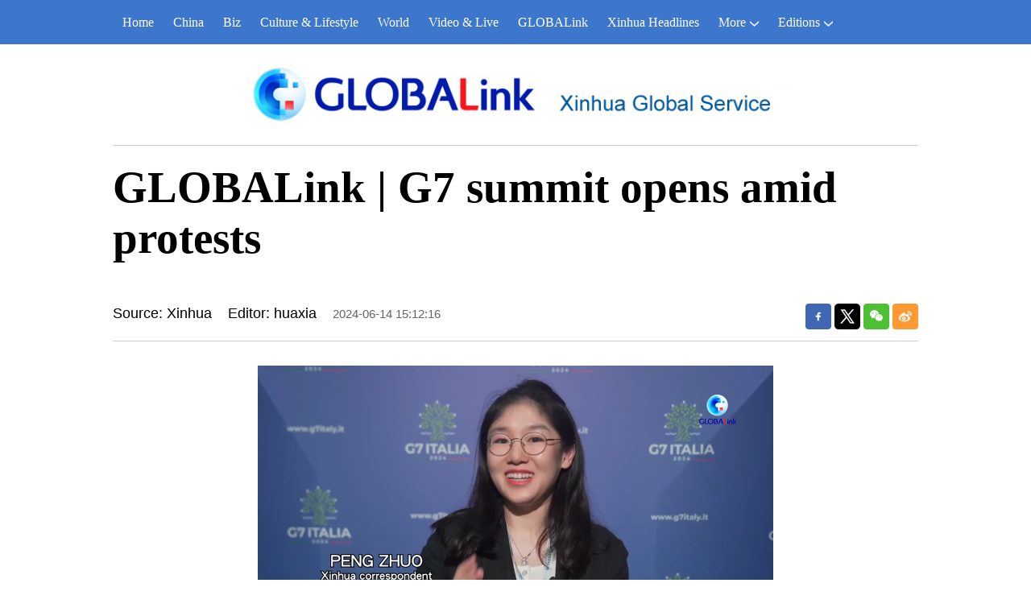

--- FILE ---
content_type: text/html; charset=utf-8
request_url: https://english.news.cn/20240614/0bc193c2bcbc482dbf1f4504dbc81a26/c.html
body_size: 3812
content:
<!DOCTYPE html><html lang="en"><head><meta name="source" content="新华网"> <meta name="publishdate" content="2024-06-14"> <meta name="contentid" content="202406140bc193c2bcbc482dbf1f4504dbc81a26"> <meta name="subject" content=""> <meta name="catalogs" content="01002007075"> <meta name="author" content=""> <meta name="publishedtype" content="1"> <meta name="filetype" content="0"> <meta name="pagetype" content="1"> <meta name="templateId" content="86f927c9fbfa4378b12bb53428a29adb"> <meta charset="utf-8"> <meta name="source" content="新华社"> <meta http-equiv="X-UA-Compatible" content="IE=edge"> <meta content="width=device-width, initial-scale=1.0, minimum-scale=1.0, maximum-scale=1.0,user-scalable=no" name="viewport"> <meta name="renderer" content="webkit"> <meta content="telephone=no" name="format-detection"> <meta content="email=no" name="format-detection"> <meta name="msapplication-tap-highlight" content="no"> <div data="datasource:202406140bc193c2bcbc482dbf1f4504dbc81a26" datatype="content"><meta name="keywords" content="G7 summit"></div> <div><meta name="description" content="GLOBALink | G7 summit opens amid protests-"></div> <div><meta property="og:url"></div> <div><meta property="og:title" content="GLOBALink | G7 summit opens amid protests"></div> <div><meta property="og:description" content=""></div> <title>
            GLOBALink | G7 summit opens amid protests-Xinhua
        </title> <meta content="article" property="og:type"> <link rel="stylesheet" href="https://imgs.news.cn/global/public/css/reset_nofont.css"> <link rel="stylesheet" href="https://imgs.news.cn/global/lib/swiper/swiper3.4.2/swiper.min.css"> <link rel="stylesheet" href="https://english.news.cn/detail/css/cb_english2021new.css"> <link rel="stylesheet" href="https://english.news.cn/detail/css/cb_english_globalink.css"> <link rel="stylesheet" href="https://english.news.cn/detail/css/cb_english2021_hlwzx.css"> <link rel="stylesheet" href="https://imgs.news.cn/detail/css/cb_videoPlayer.css"> <script src="https://imgs.news.cn/global/lib/jq/jquery1.12.4/jquery1.12.4.min.js"></script> <script src="https://res.wx.qq.com/open/js/jweixin-1.6.0.js"></script> <script src="https://lib.news.cn/common/shareHttps.js"></script></head> <body><script src="https://english.news.cn/detail/js/cb_en_topNav_v1.js"></script> <div class="conBox"><div class="conTop" data="datasource:202406140bc193c2bcbc482dbf1f4504dbc81a26" datatype="content"><h1><p><img width="700" height="95" src="https://english.news.cn/detail/img/logo_GLOBALink.jpg"></p>
                    GLOBALink | G7 summit opens amid protests
                </h1> <div class="infoBox clearfix"><div class="info"><p class="source">Source: Xinhua</p> <p class="editor">Editor: huaxia</p> <p class="time">2024-06-14 15:12:16</p></div> <div id="partShare" class="share bshare-custom icon-medium"><a title="分享到Facebook" href="" target="_blank" class="bshare-facebook"></a> <a title="分享到Twitter" href="" target="_blank" class="bshare-twitter"></a> <a title="分享到微信" href="" class="bshare-weixin"><div class="fxd-wx-ewm"><img src="zxcode_202406140bc193c2bcbc482dbf1f4504dbc81a26.jpg"></div></a> <a title="分享到新浪微博" target="_blank" href="" class="bshare-sinaminiblog"></a></div></div></div> <div class="conLeft"><div id="detail" class="content" data="datasource:202406140bc193c2bcbc482dbf1f4504dbc81a26" datatype="content"><iframe marginheight="0" frameborder="0" allowtransparency="" marginwidth="0" scrolling="no" allowscriptaccess="always" data_src="" class="domPC live-iframe" style="display:none;"></iframe> <video tabindex="0" controls="controls" playsinline="true" preload="auto" x5-playsinline="true" webkit-playsinline="true" data_src="" class="domMobile live-video" style="display:none;"></video> <div id="detailContent"><div style="text-align:center"><span class="pageVideo" width="640" video_width="1280" video_height="720" poster="https://vodpub6.v.news.cn/yqfbzx-original/20240614/image/25e54980-fe9c-4f79-a395-cf5ff4724fb9.jpg" video_src="https://vodpub6.v.news.cn/yqfbzx-original/20240614/202406140bc193c2bcbc482dbf1f4504dbc81a26_XxjfyxE007017_20240614_CBVFN0A001.mp4"></span></div><p>The three-day 2024 Group of Seven (G7) summit kicked off Thursday in Borgo Egnazia, a resort near the town of Fasano in southern Italy's Apulia region, amid protests. #GLOBALink</p><p><br></p></div></div> <div data-title="GLOBALink | G7 summit opens amid protests" data-pbtime="2024-06-14 15:12:16" id="comments" class="comments"><div id="commentsTitle" class="comments-title clearfix"><h2>Comments</h2><span style="display:none;">Comments (0)</span></div> <div class="comments-send"><textarea id="commentsTxt" name="" cols="30" rows="10" class="comments-txt"></textarea><span id="commentsBtn" class="comments-btn">Send</span></div> <div id="commentsList" class="comments-list"><ul></ul></div></div> <div class="like"><div class="lmt"><h3>
                        You may like
                    </h3></div> <ul class="pic2" data="datasource:1d152fbd0d5446c1b2a5026827bc965d" datatype="ds" preview="ds_"><li><a href="https://english.news.cn/20240613/61754541bcc44b948df63ca9e9e4c0c7/c.html" target="_blank"><img width="480" height="270" src="../4877f935ea8f4120a754a1b74448e0db/c594e3a210f04e7aa6b12f013a4d22d5.jpg"></a> <h3><a href='https://english.news.cn/20240613/61754541bcc44b948df63ca9e9e4c0c7/c.html' target='_blank'>Young Americans soak up history, culture on central China exchange tour</a></h3></li><li><a href="https://english.news.cn/20240613/60116daccfb74c65a764ae5f500f20a9/c.html" target="_blank"><img width="480" height="270" src="../../20240613/9011d7b254d6425c880b2c691532f935/54ed090ba78f4b34b751c1940f05751b.jpg"></a> <h3><a href='https://english.news.cn/20240613/60116daccfb74c65a764ae5f500f20a9/c.html' target='_blank'>Over 900 pieces of relics retrieved from shipwrecks in South China Sea</a></h3></li></ul> <ul class="pic1 domPC"><li><a href="https://english.news.cn/20240613/c25dadf49cb94bacb4c82a6ce2cf1092/c.html" target="_blank"><img width="1000" height="563" src="../../20240613/da0717cda5394a669090c1855e0fb0d7/a257eb27a2ad48ddbc46756620c5d6b6.jpg"></a> <h3><a href='https://english.news.cn/20240613/c25dadf49cb94bacb4c82a6ce2cf1092/c.html' target='_blank'>Grand Canal breathes new life into culture and tourism of Hangzhou</a></h3></li></ul> <ul class="pic3 domPC"><li><a href="https://english.news.cn/20240613/106afaefc9814cc2865e0866b6f7868e/c.html" target="_blank"><img width="310" height="174" src="../../20240613/c886f235fe794b37ad632cb2aca4848f/f2c47da5cc384e5ba4e86665ef7acf22.jpg"></a> <h3><a href='https://english.news.cn/20240613/106afaefc9814cc2865e0866b6f7868e/c.html' target='_blank'>Weaving new life into an ancient brocade craft</a></h3></li><li><a href="https://english.news.cn/20240613/060c80d212fe4c1dbcabcdab5669b1cd/c.html" target="_blank"><img width="310" height="174" src="../../20240613/a817e3c286234a458e68146177e6b618/0b27c256a556444b928e961bbb2367cc.png"></a> <h3><a href='https://english.news.cn/20240613/060c80d212fe4c1dbcabcdab5669b1cd/c.html' target='_blank'>Intelligent mini rover captures photo of Chang'e-6 on far side of moon</a></h3></li><li><a href="https://english.news.cn/20240612/e3ff0835a8144b2da16a687f9c6d36ab/c.html" target="_blank"><img width="310" height="174" src="../../20240612/366b3d23a6f44a9e8411df78a5779b38/4f9bf12b2f8c4010899cf8a0727adb42.jpg"></a> <h3><a href='https://english.news.cn/20240612/e3ff0835a8144b2da16a687f9c6d36ab/c.html' target='_blank'>China's HH-100 commercial unmanned transport system demonstrator completes maiden flight</a></h3></li></ul></div> <div class="like domMobile"><div class="lmt"><h3><a href="https://english.news.cn/English2021/GlobaLink.htm" target="_blank">More from
                            GLOBALink</a></h3></div> <ul class="pic3" data="datasource:52fa866808a44e92987514f8490dfba2" datatype="ds" preview="ds_"><li><a href="../../20240613/de5f908418704732a62da38a084de7c5/c.html" target="_blank"><img width="397" height="224" src="../../20240613/de5f908418704732a62da38a084de7c5/20240613de5f908418704732a62da38a084de7c5_2095306df3cc4c0d88e061f15508efeb.jpg"></a> <h3><a href="../../20240613/de5f908418704732a62da38a084de7c5/c.html" target="_blank">GLOBALink | American teachers, students underline importance of Sino-U.S. exchanges</a></h3></li><li><a href="../../20240613/6ad3ddbc8afe41139f935702e7c94768/c.html" target="_blank"><img width="397" height="224" src="../../20240613/6ad3ddbc8afe41139f935702e7c94768/202406136ad3ddbc8afe41139f935702e7c94768_ccc30686a04946e5bbdb79f84257ed96.jpg"></a> <h3><a href="../../20240613/6ad3ddbc8afe41139f935702e7c94768/c.html" target="_blank">GLOBALink | Innovation hub in Australia fosters strong partnerships with China</a></h3></li><li><a href="../../20240613/ba98f19960f4450e99da8b6bc0264d1d/c.html" target="_blank"><img width="397" height="224" src="../../20240613/ba98f19960f4450e99da8b6bc0264d1d/20240613ba98f19960f4450e99da8b6bc0264d1d_f5c90bd417c24a2587ed2be85fab72c4.jpg"></a> <h3><a href="../../20240613/ba98f19960f4450e99da8b6bc0264d1d/c.html" target="_blank">GLOBALink | British vlogger explores advanced infrastructure in E China's Hangzhou </a></h3></li></ul></div></div> <div class="conRight"><div class="rightShare"><div class="lmt"><h3>
                        Follow us on
                    </h3></div> <ul><li><a href="https://www.facebook.com/XinhuaNewsAgency/" target="_blank"><img src="https://english.news.cn/2021newxl/images/20210928_rightShareFb_v1.png" alt></a></li> <li><a href="https://twitter.com/XHNews" target="_blank"><img src="https://english.news.cn/2021newxl/images/20210928_rightShareTw_v1.png" alt></a></li> <li><a href="https://www.youtube.com/user/ChinaViewTV" target="_blank"><img src="https://english.news.cn/2021newxl/images/20210928_rightShareYb_v1.png" alt></a></li></ul></div> <div class="Gloaba"><div class="lmt"><h3><a href="https://english.news.cn/English2021/GlobaLink.htm" target="_blank">More from
                            GLOBALink</a></h3></div> <ul data="datasource:52fa866808a44e92987514f8490dfba2" datatype="ds" preview="ds_"><li><a href="../../20240613/de5f908418704732a62da38a084de7c5/c.html" target="_blank"><img width="350" height="197" src="../../20240613/de5f908418704732a62da38a084de7c5/20240613de5f908418704732a62da38a084de7c5_2095306df3cc4c0d88e061f15508efeb.jpg"></a> <h3><a href="../../20240613/de5f908418704732a62da38a084de7c5/c.html" target="_blank">GLOBALink | American teachers, students underline importance of Sino-U.S. exchanges</a></h3></li><li><a href="../../20240613/6ad3ddbc8afe41139f935702e7c94768/c.html" target="_blank"><img width="350" height="197" src="../../20240613/6ad3ddbc8afe41139f935702e7c94768/202406136ad3ddbc8afe41139f935702e7c94768_ccc30686a04946e5bbdb79f84257ed96.jpg"></a> <h3><a href="../../20240613/6ad3ddbc8afe41139f935702e7c94768/c.html" target="_blank">GLOBALink | Innovation hub in Australia fosters strong partnerships with China</a></h3></li><li><a href="../../20240613/ba98f19960f4450e99da8b6bc0264d1d/c.html" target="_blank"><img width="350" height="197" src="../../20240613/ba98f19960f4450e99da8b6bc0264d1d/20240613ba98f19960f4450e99da8b6bc0264d1d_f5c90bd417c24a2587ed2be85fab72c4.jpg"></a> <h3><a href="../../20240613/ba98f19960f4450e99da8b6bc0264d1d/c.html" target="_blank">GLOBALink | British vlogger explores advanced infrastructure in E China's Hangzhou </a></h3></li></ul></div> <div class="Trending"><div class="rightShare"><div class="lmt"><h3>
                            Follow us on
                        </h3></div> <ul><li><a href="https://www.facebook.com/XinhuaNewsAgency/" target="_blank"><img src="https://english.news.cn/2021newxl/images/20210928_rightShareFb_v1.png" alt></a></li> <li><a href="https://twitter.com/XHNews" target="_blank"><img src="https://english.news.cn/2021newxl/images/20210928_rightShareTw_v1.png" alt></a></li> <li><a href="https://www.youtube.com/user/ChinaViewTV" target="_blank"><img src="https://english.news.cn/2021newxl/images/20210928_rightShareYb_v1.png" alt></a></li></ul></div></div></div></div> <script src="https://english.news.cn/detail/js/cb_en_footNav.js"></script> <div id="backTopBtn" class="backtotop"></div> <script src="https://english.news.cn/detail/js/footer.js"></script> <div data="datasource:202406140bc193c2bcbc482dbf1f4504dbc81a26" datatype="content"><div id="wxpic" style="display:none;"><img src=""></div> <div id="wxtitle" style="display:none;">
                GLOBALink | G7 summit opens amid protests
            </div></div> <script>
        //微信分享图功能
        var wxfxPic = $.trim($("#wxpic").find("img").attr("src"));
        var wxfxTit = $.trim($("#wxtitle").html());
        var detaiWxPic = $("#wxsharepic").attr("src");
        if (wxfxPic == "") {
            wxfxPic = 'https://lib.news.cn/common/sharelogo.jpg';
        } else {
            wxfxPic = window.location.href.replace("c.html", wxfxPic)
        }
        // console.log("wxfxPic",wxfxPic);

        wxConfig({
            title: wxfxTit,
            desc: '新华网，让新闻离你更近！',
            link: window.location.href,
            imgUrl: wxfxPic
        });
    </script> <script src="https://imgs.news.cn/global/detail/xhCommonFun.js"></script> <script src="https://english.news.cn/detail/js/cb_en_detail.js"></script> <script src="https://imgs.news.cn/2021detail/js/cb-video.js"></script> <script src="https://imgs.news.cn/detail/js/pager.js"></script> <script src="https://english.news.cn/detail/js/cb_englishcomments.js"></script><script src="//imgs.news.cn/webdig/xinhua_webdig.js" language="javascript" type="text/javascript" async></script></body></html>

--- FILE ---
content_type: text/css
request_url: https://english.news.cn/detail/css/cb_english2021new.css
body_size: 3111
content:
@charset "utf-8";

body {
    font-family: Georgia;
}

.domPC {
    display: block;
}

.domMobile {
    display: none;
}

.fl {
    float: left;
}

.fr {
    float: right;
}

.hide {
    display: none;
}

.dask {
    position: relative;
}

.dask .picleft {
    position: absolute;
    left: -85px;
    top: 40%;
    width: 85px;
    height: 85px;
    background: url(https://imgs.news.cn/xilan/img0618/picArrow.png) -85px 0 no-repeat;
    display: none !important;
}

.dask .picright {
    position: absolute;
    right: -85px;
    top: 40%;
    width: 85px;
    height: 85px;
    background: url(https://imgs.news.cn/xilan/img0618/picArrow.png) 0 0 no-repeat;
    display: none !important;
}

.nav {
    width: 100%;
    height: 55px;
    background: #3d77cd;
    position: fixed;
    top: 0;
    z-index: 60;
}

.nav_box {
    width: 1400px;
    margin: 0 auto;
    position: relative;
    /* overflow: hidden; */
}

#nav {
    /* width: 1200px; */
    height: 55px;
    float: left;
}

#nav .on {
    background: #1755b0;
}

#nav .red {
    color: #ff4040;
}

#nav li {
    float: left;
    display: block;
    background: none;
    position: relative;
    z-index: 20;
    /* margin-right: 16px; */
}

#nav li.bor {
    position: relative;
    /* padding: 0 10px; */
}

#nav li span.jt {
    width: 11px;
    height: 7px;
    float: right;
    margin-top: 26px;
    margin-left: 5px;
}

#nav li a {
    display: block;
    padding: 0;
    line-height: 55px;
    text-decoration: none;
    color: #fff;
    zoom: 1;
    padding: 0px 12px 0 12px;
    font-size: 16px;
}

#nav li a:hover,
#nav li a.hov {
    background-color: #1755b0;
    color: #fff;
}

#nav ul {
    position: absolute;
    left: -15px;
    display: none;
    margin: 0;
    padding: 0;
    list-style: none;
}

#nav ul li {
    width: 150px;
    float: left;
    border-top: 1px solid #eee;
    text-align: left;
    background: #c4d5e8;
}

#nav ul a {
    display: block;
    /* height: 20px; */
    line-height: 20px;
    padding: 8px 5px;
    color: #666;
    font-weight: normal;
}

#nav ul a:hover {
    background: #eee;
    text-decoration: none;
    color: #000;
}

.nav_name {
    position: absolute;
    width: 100%;
    text-align: center;
    font-size: 22px;
    color: #fff;
    line-height: 55px;
}

#Date {
    font-size: 14px;
    color: #fff;
    line-height: 55px;
}

.sreach_v1 {
    width: 150px;
    height: 20px;
    border: 1px solid #d3d3d3;
    border-right: none;
}

.username {
    width: 150px;
    height: 20px;
    border: none;
    outline: none;
    padding-left: 5px;
    background: #3d77cd !important;
    color: #fff !important;
    /* border: 0; */
}

input::-webkit-input-placeholder {
    color: #ccc;
}

input::-moz-input-placeholder {
    color: #ccc;
}

input::-ms-input-placeholder {
    color: #ccc;
}

.sreach_v2 {
    width: 30px;
    height: 20px;
    border: 1px solid #d3d3d3;
    border-left: none;
    padding: 5px 5px 0px 0px;
}

.slect_box {
    float: right;

}

.slect {
    border: none;
    outline: none;
    width: 80px;
    font-weight: bold;
    cursor: pointer;
}

.sreach {
    margin-top: 14px;
    float: right;
    position: relative;
    margin-right: 20px;



}

.nav_time {
    float: right;

}

.conBox {
    width: 1400px;
    margin: 0 auto;
    overflow: hidden;
}

.conTop {
    margin-bottom: 30px;
}

.conTop h1 {
    font-size: 55px;
    margin: 100px 0 50px 0;
}

.infoBox {
    border-bottom: 1px solid #ccc;
    font-family: Arial;
    padding-bottom: 10px;
}

.info {
    line-height: 1.6em;
}

.info .source {
    font-size: 18px;
    float: left;
}

.info .editor {
    font-size: 18px;
    float: left;
    margin-left: 20px;
}

.info .time {
    font-size: 15px;
    color: #656363;
    float: left;
    margin-left: 20px;
}

.share {
    float: right;
}

.bshare-weixin {
    position: relative;
}

.bshare-weixin:hover .fxd-wx-ewm {
    display: block;
}

.fxd-wx-ewm {
    display: none;
    position: absolute;
    left: -70px;
    top: 37px;
    z-index: 10;
}

.fxd-wx-ewm img{
    width: 150px;
    height: 150px;
}

.share .bshare-facebook {
    display: inline-block;
    width: 32px !important;
    height: 32px !important;
    padding: 0 !important;
    background: url("https://english.news.cn/2021newxl/images/20210928_shareFB_v1.png") 0 0 no-repeat !important;
}

.share .bshare-twitter {
    display: inline-block;
    width: 32px !important;
    height: 32px !important;
    padding: 0 !important;
    background: url("https://english.news.cn/2021newxl/images/20210928_shareTW_v1.png") 0 0 no-repeat !important;
}

.share .bshare-weixin {
    display: inline-block;
    width: 32px !important;
    height: 32px !important;
    padding: 0 !important;
    background: url("https://english.news.cn/2021newxl/images/20210928_shareWC_v1.png") 0 0 no-repeat !important;
}

.share .bshare-sinaminiblog {
    display: inline-block;
    width: 32px !important;
    height: 32px !important;
    padding: 0 !important;
    background: url("https://english.news.cn/2021newxl/images/20210928_shareWB_v1.png") 0 0 no-repeat !important;
}

.conLeft {
    width: 1000px;
    float: left;
}

.conRight {
    width: 350px;
    float: right;
}

.content {
    border-bottom: 1px solid #ccc;
    padding-bottom: 20px;
}

/* .content > div {
    font-size: 22px;
    line-height: 32px;
    padding: 0 0 30px 0;
} */

.content p {
    font-family: Arial;
    line-height: 32px;
    color: #404040;
    padding: 0 0 30px 0;
    font-weight: normal;
    width: 1000px;
    margin: 0 auto;
    font-size: 22px;
}

.content img {
    max-width: 1000px;
    height: auto !important;
    margin: 0 auto;
    display: block;
}

.lmt {
    font-size: 18px;
    margin-bottom: 20px;
}

.lmt h3 {
    border-top: 3px solid #000;
    display: inline-block;
    padding-top: 5px;
    font-size: 18px;
    font-family: Arial;
}

.like {
    margin-top: 20px;
    font-size: 18px;

}

.pic2 {
    overflow: hidden;
}

.pic2 li {
    width: 480px;
    float: left;
}

.pic2 li+li {
    float: right;
}

.pic2 li img {
    width: 480px;
    height: 270px;
}

.pic2 li h3 {
    font-size: 28px;
    line-height: 32px;
    margin-top: 20px;
}

.pic1 {
    overflow: hidden;
    margin-top: 30px;
}

.pic1 li img {
    width: 1000px;
    height: 563px;
}

.pic1 li h3 {
    font-size: 32px;
    line-height: 40px;
    margin-top: 20px;
}

.pic3 {
    overflow: hidden;
    margin-top: 30px;
}

.pic3 li {
    float: left;
    width: 310px;
}

.pic3 li+li {
    margin-left: 35px;
}

.pic3 li img {
    width: 310px;
    height: 174px;
}

.rightShare {
    overflow: hidden;
}

.rightShare li {
    float: left;
}

.rightShare li+li {
    padding-left: 15px;
}

.Gloaba {
    width: 350px;
    overflow: hidden;
    margin-top: 40px;
    position: relative;
    z-index: 5;
    background: #fff;
}

.Gloaba li+li {
    margin-top: 20px;
}

.Gloaba li img {
    width: 350px;
    height: auto;
}

.Gloaba li h3 {
    font-size: 24px;
    line-height: 32px;
    margin-top: 10px;
    font-weight: normal;
}

.Trending {
    width: 350px;
    overflow: hidden;
    margin-top: 40px;
    position: relative;
    background: #fff;
    z-index: 9;
}

.Trending li {
    font-size: 24px;
    line-height: 34px;
}

.Trending li h3 {
    font-size: 24px;

}

.con_box {
    width: 1000px;
    height: auto;
    overflow: hidden;
    margin: 0 auto;
}

.ys01 {
    width: 1200px;
}

.explore_box {
    width: 100%;
    height: 450px;
    background: #3e3e3e;
    margin-top: 45px;
    margin-bottom: 25px;
    overflow: hidden;
}

.exp_tit {
    width: 180px;
    height: 24px;
    font-size: 24px;
    color: #fff;
    line-height: 24px;
    padding-top: 146px;
}

.exp_con {
    list-style: none;
    width: 900px;
    height: auto;
    margin-top: 45px;
}

.exp_con li {
    float: left;
    width: 140px;
    height: auto;
    overflow: hidden;
}

.exp_con li+li {
    margin-left: 50px;
}

.exp_con_tit1 {
    width: 81px;
    text-align: center;
    font-size: 24px;
    color: #fff;
    border: 1px solid #e5e5e5;
    padding: 5px;
    -moz-border-radius: 15px;
    -webkit-border-radius: 15px;
    border-radius: 15px;
}

.exp_con_tit2 {
    width: 100px;
    text-align: center;
    font-size: 24px;
    color: #fff;
    border: 1px solid #e5e5e5;
    padding: 5px;
    -moz-border-radius: 15px;
    -webkit-border-radius: 15px;
    border-radius: 15px;
}

.exp_con_tit3 {
    width: 70px;
    text-align: center;
    font-size: 24px;
    color: #fff;
    border: 1px solid #e5e5e5;
    padding: 5px;
    -moz-border-radius: 15px;
    -webkit-border-radius: 15px;
    border-radius: 15px;
}

.list14 {
    list-style: inherit;
    width: 100%;
    height: auto;
    overflow: hidden;
    padding-top: 25px;
}

.list14 li {
    height: 24px;
    font-size: 14px;
    color: #fff;
    line-height: 24px;
}

.list14 li a {
    color: #fff;
}

.list14 li+li {
    margin-left: 0;
    margin-top: 5px;
}

.topVideo {
    position: relative;
}

.topVideo-fixed {
    position: fixed;
    bottom: 50%;
    right: 50%;
    width: 320px !important;
    height: 200px !important;
    /* height: 201px; */
    margin-right: -510px !important;
    z-index: 99;
    background: #333333;
    padding: 5px;
    margin-bottom: -406px;
}

.topVideo-fixed iframe {
    width: 320px !important;
    height: 200px !important;
    margin: 0px !important;
    z-index: 9;
    position: absolute;
}

.topVideo-tit {
    display: none;
}

.topVideo-fixed .topVideo-tit {
    width: 312px;
    height: 32px;
    padding-left: 18px;
    background: #333;
    cursor: pointer;
    display: block;
    line-height: 34px;
    color: #fff;
    font-size: 14px;
    position: absolute;
    left: 0;
    top: 0px;
    z-index: 8;
}

.topVideo-tit-cont {
    display: inline-block;
    float: left;
    width: 220px;
    height: 32px;
    white-space: nowrap;
    overflow: hidden;
    text-overflow: ellipsis;
}

.topVideo-closeBtn {
    display: inline-block;
    float: right;
    padding-right: 11px;
    cursor: pointer;
    color: #b2b2b2;
}

#div_currpage {
    margin-top: 20px;
}

#div_currpage span {
    display: inline-block;
    width: 26px;
    height: 26px;
    font-size: 12px;
    font-weight: 600;
    color: #FFF;
    text-align: center;
    line-height: 26px;
    background-color: #348CEC;
}

#div_currpage a {
    display: inline-block;
    padding: 0 10px;
    height: 26px;
    font-size: 12px;
    color: #818181;
    text-align: center;
    line-height: 26px;
    background-color: #F1F3F5;
    transition: all .4s;
    -moz-transition: all .4s;
    ;
    /* Firefox 4 */
    -webkit-transition: all .4s;
    /* Safari Ã¥â€™Å’ Chrome */
    -o-transition: all .4s;
    ;
    /* Opera */
}

#div_currpage a:hover {
    color: #FFF;
    background-color: #348CEC;
}

.fixVideo {
    position: fixed;
    top: 30px;
}

.backtotop {
    position: absolute;
    position: fixed;
    right: 20px;
    bottom: 60px;
    z-index: 10;
    width: 50px;
    height: 40px;
    border: 1px solid #c5c5c5;
    -webkit-border-radius: 3px;
    -moz-border-radius: 3px;
    border-radius: 3px;
    background-color: #f6f6f6;
    overflow: hidden;
    cursor: pointer;
    display: none;
}

.backtotop:after {
    content: "";
    display: block;
    width: 0;
    margin: 8px auto 0;
    border-left: 6px solid #f6f6f6;
    border-right: 6px solid #f6f6f6;
    border-top: 8px solid #f6f6f6;
    border-bottom: 8px solid #007bff;
}

.live-iframe {
    margin: 0 auto;
    width: 900px;
    height: 600px;
    margin-bottom: 25px;
}

#comments{ display:none;}

@media screen and (max-width: 1400px) {
    .nav_time {
        display: none;
    }

    .sreach {
        display: none;
    }

    .conRight {
        display: none;
    }

    .nav_box {
        width: 1000px;
    }

    .conBox {
        width: 1000px;
    }
    .ys01 {
        width: 1120px;
    }
}

@media screen and (max-width: 767px) {
    .domPC {
        display: none;
    }

    .domMobile {
        display: block;
    }

    /* 顶部导航 */
    .topbox {
        padding: 0.5rem;
    }

    .topbox .eg-logo {
        width: 60%;
        height: auto;
    }

    .topbox .eg-logo img {
        width: 100%;
        height: auto;
    }

    .topbox .pc-logo {
        width: 15%;
        height: auto;
        margin-left: 8%;
    }

    .topbox .pc-logo img {
        width: 65%;
        height: auto;
        margin-top: 0.65rem;
    }

    .topbox .menu-logo {
        width: 15%;
        height: auto;
    }

    .topbox .menu-logo img {
        width: 65%;
        height: auto;
        margin-top: 0.65rem;
    }

    .topbox .menu-close {
        width: 15%;
        height: auto;
    }

    .topbox .menu-close img {
        width: 40%;
        height: auto;
        margin-top: 0.65rem;
    }

    .content {
        width: 100%;
        height: auto;
        position: relative;
    }

    .content p {
        width: 100%;
    }

    .menubox {
        width: 100%;
        height: auto;
        position: absolute;
        left: 0;
        top: 8%;
        z-index: 50;
        background: #fff;
    }

    .list01 {
        width: 45%;
        height: auto;
        margin: 0.75rem 0 0.75rem 0;
    }

    .list01 li {
        font-size: 1.2rem;
        color: #00b7ee;
        margin-bottom: 0.25rem;
    }

    .list01 li a {
        color: #00b7ee;
    }

    .conBox {
        width: 96%;
        margin: 0 auto;
    }

    .conTop h1 {
        font-size: 32px;
        line-height: 40px;
        margin: 20px 0 20px 0;
    }

    .info .source {
        font-size: 14px;
        margin-left: 0px;
    }

    .info .editor {
        font-size: 14px;
        margin-left: 10px;
    }

    .info .time {
        font-size: 12px;
        margin-left: 10px;
        /* line-height: 20px; */
    }

    .share  {
        float: left;
        margin-top: 10px;
        clear: both;
    }

    .share .bshare-weixin{
        display: none !important;
    }


    .conLeft {
        width: 100%;
        float: none;
    }

    .content p {
        width: 100%;
        font-size: 20px;
        padding: 0 0 20px 0;
    }

    .content img {
        width: 100% !important;
        height: auto !important;
    }

    .pic2 li {
        width: 100%;
        float: none;
    }

    .pic2 li {
        margin-top: 20px;
    }

    .pic2 li img {
        width: 100%;
        height: auto;
    }

    .pic2 li h3 {
        font-size: 18px;
        margin-top: 10px;
    }

    .pic1 li img {
        width: 100%;
        height: auto;
    }

    .pic1 li h3 {
        font-size: 18px;
        margin-top: 10px;
    }

    .pic3 li {
        width: 100%;
        float: none;
    }

    .pic3 li img {
        width: 100%;
        height: auto;
    }

    .pic3 li+li {
        margin-top: 20px;
        margin-left: 0;
    }

    .pic3 li h3 {
        line-height: 32px;
        font-size: 18px;
        margin-top: 10px;
    }

    .footer {
        text-align: center !important;
        height: auto;
        width: 100%;
        border-top: 3px solid #e4e4e4;
        margin-top: 1.5rem;
    }

    .footer-box {
        width: 100%;
        height: auto;
        margin: 0 auto;
        line-height: 24px;
        padding-top: 10px;
        background: #fff;
        color: #404040;
        padding-bottom: 10px;
    }

    .backtotop {
        right: 10px;
        bottom: 20px;
        width: 40px;
        height: 30px;
    }

    .backtotop:after {
        border-left: 6px solid #f6f6f6;
        border-right: 6px solid #f6f6f6;
        border-top: 3px solid #f6f6f6;
        border-bottom: 8px solid #007bff;
    }

    .live-video {
        width: 100%;
        height: auto;
        margin-bottom: 25px;
        background: #000;
    }
}

--- FILE ---
content_type: application/javascript; charset=utf-8
request_url: https://english.news.cn/detail/js/footer.js
body_size: 1703
content:
// https://english.news.cn/detail/js//footer-bak.js 原备份文件
var footerHtml = '<style>.foot{background:#3e3e3e;margin-top:80px}.foot .foot-upper .part{-webkit-box-sizing:border-box;-moz-box-sizing:border-box;box-sizing:border-box;padding:40px 0 40px 0px;width:1260px}.foot .foot-upper .part .foot-upper-logo{margin-right:80px;float:left}.foot .foot-upper .part .foot-upper-logo .logo1{width:137px;height:88px;background:url(https://english.news.cn/newpage2022/list/images/icon-logo3.png) 0 0 no-repeat}.foot .foot-upper .part .foot-upper-logo .logo2{margin-top:40px;width:149px;height:52px;background:url(https://english.news.cn/newpage2022/list/images/icon-logo4.png) 0 0 no-repeat}.foot .foot-upper .part .foot-upper-nav{text-align:center}.foot .foot-upper .part .foot-upper-nav .nav-item{float:left;height:455px;padding:0 30px;border-right:1px solid rgba(255,255,255,0.2)}.foot .foot-upper .part .foot-upper-nav .nav-item:last-child{border-right:0}.foot .foot-upper .part .foot-upper-nav span{display:inline-block;margin-bottom:15px;width:140px;height:42px;line-height:42px;font-size:20px;font-weight:700;color:#fff;background:#606870;-webkit-border-radius:8px;-moz-border-radius:8px;border-radius:8px}.foot .foot-upper .part .foot-upper-nav a{display:block;font-size:18px;line-height:2;color:#909090}.foot .foot-cont{font-size:14px;line-height:28px;border-top:1px solid rgba(255,255,255,0.2);color:#fff;font-family:Arial}.foot .foot-cont .part{-webkit-box-sizing:border-box;-moz-box-sizing:border-box;box-sizing:border-box;padding:20px 0 50px 160px}.foot .foot-cont .part-copyright{text-align:center;padding:20px}@media screen and (max-width:1499px){.foot .foot-upper .part{padding-left:100px;-webkit-transition:all 0.8s;-moz-transition:all 0.8s;transition:all 0.8s}.foot .foot-upper .part .foot-upper-logo{margin-right:40px}.foot .foot-upper .part .foot-upper-nav .nav-item{padding:0 21px}.foot .foot-cont .part{-webkit-transition:all 0.8s;-moz-transition:all 0.8s;transition:all 0.8s;padding-left:100px}}@media screen and (max-width:768px){.mob-foot{position:relative;text-align:center;padding:30px 0;font-size:12px;line-height:2;color:#fff;background:#253a97}}</style><div class="area foot domPC"id="foot"><div class="foot-upper"><div class="part clearfix"><div class="foot-upper-logo"><div class="logo1"></div><div class="logo2"></div></div><div class="foot-upper-nav clearfix"><div class="nav-item"><span>News</span><a href="https://english.news.cn/china/index.htm"target="_blank">China</a><a href="https://english.news.cn/list/china-business.htm"target="_blank">Biz</a><a href="https://english.news.cn/culture/index.htm"target="_blank">Culture&Lifestyle</a><a href="https://english.news.cn/world/index.htm"target="_blank">World</a><a href="https://english.news.cn/sports/index.htm"target="_blank">Sports</a><a href="https://english.news.cn/indepth/index.htm"target="_blank">In-depth</a></div><div class="nav-item"><span>Regions</span><a href="/asiapacific/index.htm"target="_blank">Asia&Pacific</a><a href="/europe/index.htm"target="_blank">Europe</a><a href="/list/World-MiddleEast.htm"target="_blank">Middle East</a><a href="/africa/index.htm"target="_blank">Africa</a><a href="/northamerica/index.htm"target="_blank">North America</a><a href="https://english.news.cn/list/World-americas.htm"target="_blank">South America</a><a href="https://english.news.cn/list/World-organizations.htm"target="_blank">Organizations</a></div><div class="nav-item"><span>Services</span><a href="http://english.gov.cn/services/investment"target="_blank">Investment</a><a href="http://english.gov.cn/services/doingbusiness"target="_blank">Doing Business</a><a href="http://english.gov.cn/services/workinchina"target="_blank">Work in China</a><a href="http://english.gov.cn/services/studyinchina"target="_blank">Study in China</a><a href="http://english.gov.cn/services/visitchina"target="_blank">Visit China</a><a href="http://english.gov.cn/services/liveinchina"target="_blank">Live in China</a><a href="http://english.gov.cn/services/2014/09/02/content_281474985233720.htm"target="_blank">Emergency</a><a href="http://www.cma.gov.cn/en2014"target="_blank">Weather</a></div><div class="nav-item"><span>More</span><a href="https://english.news.cn/special/index.htm"target="_blank">Special Reports</a><a href="https://english.news.cn/video/index.htm"target="_blank">Video&Live</a><a href="https://english.news.cn/photo/index.htm"target="_blank">Photos</a><a href="http://www.news.cn/english/2017-04/19/c_136220748.htm"target="_blank">Corrections</a><a href="https://english.news.cn/20230130/3f2ba4b7cd214a209dda790ddbdcb620/c.html" target="_blank">About us</a><a href="https://english.news.cn/20221017/139a768d90e74c2ba3f6c45740be3531/c.html" target="_blank">Contact us</a></div><div class = "nav-item"><span>Media</span><a href="http://en.people.cn "target="_blank ">People\'s Daily</a><a href="http: //www.china.org.cn"target="_blank">China.org.cn</a><a href="https://english.cctv.com"target="_blank">english.cctv.com</a><a href="http://www.chinadaily.com.cn"target="_blank">China Daily</a><a href="http://chinaplus.cri.cn"target="_blank">CRI.cn</a><a href="http://en.youth.cn"target="_blank">Youth.cn</a><a href="http://en.ce.cn"target="_blank">CE.cn</a><a href="http://eng.taiwan.cn"target="_blank">Taiwan.cn</a><a href="https://en.gmw.cn"target="_blank">GMW.cn</a><a href="http://www.ecns.cn"target="_blank">Ecns.cn</a><a href="http://en.qstheory.cn"target="_blank">Qiushi Journal</a></div></div></div></div><div class="foot-cont"><div class="part-copyright">Copyright&copy;2000-<span class="getFullYearDom"></span>XINHUANET.com All rights reserved.</div></div></div><div class="mob-foot domMobile">Copyright&copy;2000-<span class="getFullYearDom"></span>XINHUANET.com All rights reserved.</div>';
$(function () {
    $("body").append(footerHtml);
    var getFullYearDom = new Date().getFullYear();
    $(".getFullYearDom").html(getFullYearDom)
})

--- FILE ---
content_type: text/plain;charset=UTF-8
request_url: https://api.home.news.cn/wx/jsapi.do?callback=jQuery1124046441254053142855_1768447393448&mpId=390&url=https%3A%2F%2Fenglish.news.cn%2F20240614%2F0bc193c2bcbc482dbf1f4504dbc81a26%2Fc.html&_=1768447393449
body_size: 329
content:
jQuery1124046441254053142855_1768447393448({"code":200,"description":"操作成功","content":{"signature":"831eb4c687e593c208f7bf3897d3ab70c6b6de55","appId":"wxbb5196cf19a1a1af","nonceStr":"776bb210d5344959b0a542ac7e3fac3c","url":"https://englishnewscn/20240614/0bc193c2bcbc482dbf1f4504dbc81a26/chtml","timestamp":1768447397}});